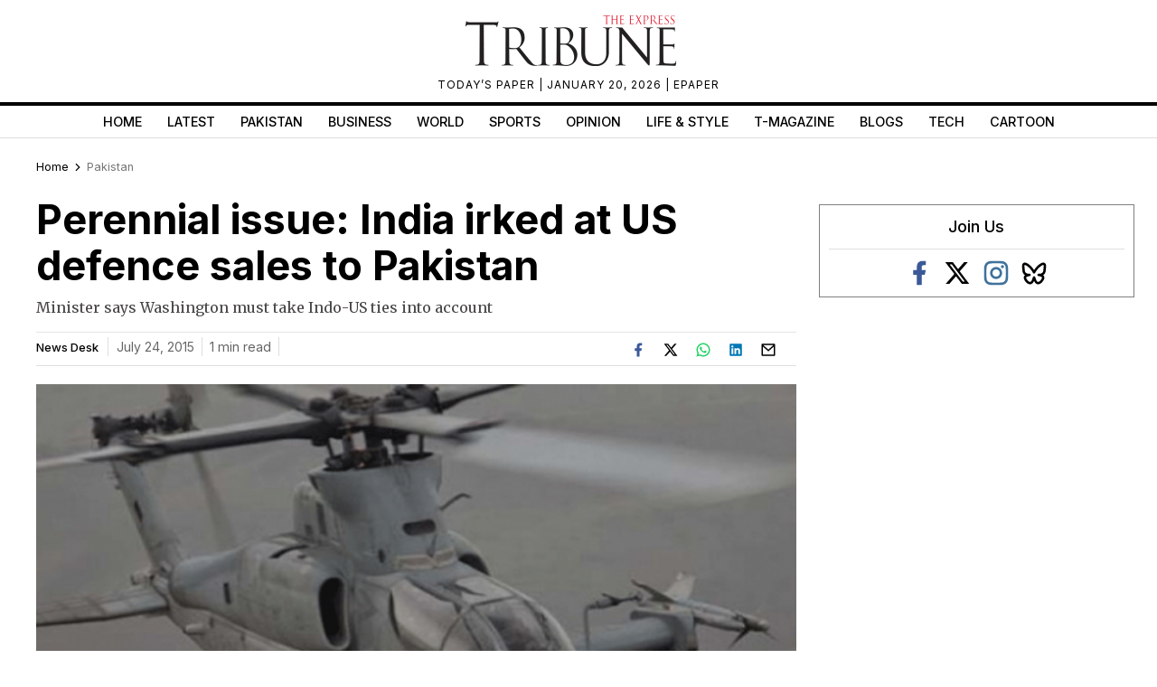

--- FILE ---
content_type: text/html; charset=utf-8
request_url: https://www.google.com/recaptcha/api2/aframe
body_size: 266
content:
<!DOCTYPE HTML><html><head><meta http-equiv="content-type" content="text/html; charset=UTF-8"></head><body><script nonce="LlpWPefmsmcBs1JttqAjjA">/** Anti-fraud and anti-abuse applications only. See google.com/recaptcha */ try{var clients={'sodar':'https://pagead2.googlesyndication.com/pagead/sodar?'};window.addEventListener("message",function(a){try{if(a.source===window.parent){var b=JSON.parse(a.data);var c=clients[b['id']];if(c){var d=document.createElement('img');d.src=c+b['params']+'&rc='+(localStorage.getItem("rc::a")?sessionStorage.getItem("rc::b"):"");window.document.body.appendChild(d);sessionStorage.setItem("rc::e",parseInt(sessionStorage.getItem("rc::e")||0)+1);localStorage.setItem("rc::h",'1768985549303');}}}catch(b){}});window.parent.postMessage("_grecaptcha_ready", "*");}catch(b){}</script></body></html>

--- FILE ---
content_type: application/javascript; charset=utf-8
request_url: https://fundingchoicesmessages.google.com/f/AGSKWxWdPA5tcs04EvNzam-dlQkjvOPNOvuBoWymbUKbYzzoYObWn4qZvsA7AHiigJmRus5Zm-g73_k5Zt0VyESomw25kDrZ-D6qvkmtGWJZOVBW2ZvJLx8JGQQeGOv5757HqacPsvd1yeAPvNJ5cG-kagMsVRg6K2pRolaLr1P_DQPChhmVjE8aV4UhZoae/_/adyoulike./adbtr.?type=ad&/imads.js-ad-pixel-
body_size: -1291
content:
window['a2141e5a-ed32-44ab-88c8-1570c95d0e49'] = true;